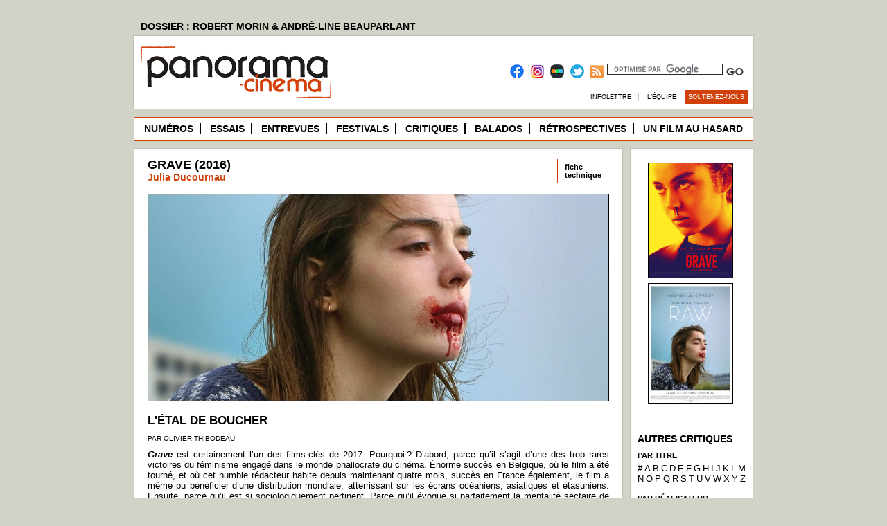

--- FILE ---
content_type: text/html; charset=utf8
request_url: https://www.panorama-cinema.com/V2/critique.php?id=1385
body_size: 10275
content:
<!DOCTYPE html>
<html lang="fr_FR">
<head>
	<meta http-equiv="Content-Type" content="text/html; charset=UTF-8">
	<meta http-equiv="Content-Language" content="fr_FR">

	<!-- FAVICONS -->
	<link rel="shortcut icon" href="images/favicon/favicon.png?v=1" type="image/png">
	
	<!-- METATAGS -->
	<title>Grave - Critique</title>
	<meta name="description" lang="fr_FR" content="Critique de Grave par Panorama-Cinéma, la revue de cinéma en ligne.">
	<meta name="keywords" content="Grave, cinéma, revue, Québec, critique, film">
	<meta name="author" content="Olivier Thibodeau">
	
	
	<!-- Open Graph Protocol -->
  <meta property="og:title" content="Grave - Critique"/>
  <meta property="og:type" content="website"/>
  <meta property="og:locale" content="fr_FR" />
  <meta property="og:url" content="https://www.panorama-cinema.com/V2/critique.php?id=1385"/>
  <meta property="og:site_name" content="Panorama-Cinéma"/>
  <meta property="og:description" content="Critique de Grave par Panorama-Cinéma, la revue de cinéma en ligne."/>

		<meta property="og:image" content="https://www.panorama-cinema.com/V2/images/critique/critique1385/entete.jpg" />
	<meta property="og:image:width" content="666"/>
	<meta property="og:image:height" content="300"/>
	
	<!-- STYLESHEETS -->
	<link rel="stylesheet" type="text/css" href="css/style.css?skjhbcdksjvbdkjfbvdkf">
	<link rel="stylesheet" href="css/droppy.css" type="text/css" /><!-- Menu principal -->

	<!-- SCRIPTS DE BASE -->
	<script type="text/javascript" src="javascript/fonctions.js"></script>
	
  <!-- FRAMEWORK JQUERY -->
	<script type="text/javascript" src="javascript/jquery-1.4.2.min.js"></script>
	<script type="text/javascript" src="https://ajax.googleapis.com/ajax/libs/jqueryui/1.8.4/jquery-ui.js" charset="iso-8859-1"></script>
	<link type="text/css" rel="stylesheet" href="https://ajax.googleapis.com/ajax/libs/jqueryui/1.8.4/themes/smoothness/jquery-ui.css"/>
	<link href="javascript/pirobox/css_pirobox/black/style.css" media="screen" title="black" rel="stylesheet" type="text/css" /><!-- Pirobox -->

<!-- Google tag (gtag.js) -->
<script async src="https://www.googletagmanager.com/gtag/js?id=G-R881NJDTC3"></script>
<script>
  window.dataLayer = window.dataLayer || [];
  function gtag(){dataLayer.push(arguments);}
  gtag('js', new Date());

  gtag('config', 'G-R881NJDTC3');
</script>
</head>
<body >
<!------ BLOC DE PUB HEADER ------>

<!-- SDK Javascript Facebook -->
<div id="fb-root" class="wrapper"></div>
<script>(function(d, s, id) {
  var js, fjs = d.getElementsByTagName(s)[0];
  if (d.getElementById(id)) return;
  js = d.createElement(s); js.id = id;
  // js.src = "//connect.facebook.net/fr_FR/all.js#xfbml=1";
  js.src = "https://connect.facebook.net/fr_FR/sdk.js#xfbml=1&version=v3.0";
  fjs.parentNode.insertBefore(js, fjs);
}(document, 'script', 'facebook-jssdk'));</script>

<!------ FIN BLOC DE PUB HEADER ------>

<!-- Preheader Text -->
<div class="preheader_container">
	<a href="https://www.panorama-cinema.com/V2/article.php?categorie=3&id=1337">DOSSIER : ROBERT MORIN & ANDRÉ-LINE BEAUPARLANT</a></div>
	
<!------ BLOC DE TITRE ------>
<div id="header-page" class="">
	<div id="logo-site">
		<a href="index.php"><img src="images/site/logoPrincipal.png" style="margin-top:15px;margin-left:10px;" border="0"></a>
	</div>
	
	<div id="recherche-cse">
    <form action="recherche.php" id="cse-search-box">
        <input type="hidden" name="cx" value="003738695792916686823:kqcx_zh-zna" />
        <input type="hidden" name="cof" value="FORID:11" />
        <input type="hidden" name="ie" value="UTF-8" />
        <div style="float:right;padding-right:4px;padding-top:5px;"><input type="submit" name="sa" value="" class="une-submit" /></div>
        <div style="float:right;padding-top:5px;"><input type="text" name="q" class="une-champ" /></div>
        <a href="https://www.facebook.com/panoramacine/" target="_blank"><img src="images/site/facebook.png" border="0" style="margin-right:6px;margin-top:6px;" alt="Suivez Panorama Cinéma sur facebook" title="Suivez Panorama Cinéma sur facebook"></a>
        <a href="https://www.instagram.com/revuepanoramacinema/" target="_blank" rel="alternate" type="application/rss+xml"><img src="images/site/instagram.png" border="0" style="margin-right:5px;" alt="Suivez Panorama Cinéma sur Instagram" title="Suivez Panorama Cinéma sur Instagram"></a>
        <a href="https://letterboxd.com/panorama_cinema/" target="_blank" rel="alternate" type="application/rss+xml"><img src="images/site/letterboxd.png" border="0" style="margin-right:5px;" alt="Suivez Panorama Cinéma sur Letterboxd" title="Suivez Panorama Cinéma sur Letterboxd"></a>
        <a href="https://twitter.com/panorama_cine" target="_blank" rel="alternate" type="application/rss+xml"><img src="images/site/twitter.png" border="0" style="margin-right:5px;" alt="Suivez Panorama Cinéma sur Twitter" title="Suivez Panorama Cinéma sur Twitter"></a>
        <a href="http://feeds.feedburner.com/LesDerniresCritiquesDePanorama-cinma" target="_blank" rel="alternate" type="application/rss+xml"><img src="images/site/flux-rss.png" border="0" style="margin-right:5px;" alt="Abonnez-vous au fil RSS de Panorama Cinéma" title="Abonnez-vous au fil RSS de Panorama Cinéma"></a>
    </form>
    <script type="text/javascript" src="https://www.google.com/cse/brand?form=cse-search-box&lang=fr"></script>
	</div>
	
<div id="reseaux-sociaux" class="" style="margin-right: 3px;">
	<div style="display:inline-block;"><a href="newsletter.php" class="une-equipe">Infolettre</a>  |  </div>
	<div style="display:inline-block;"><a href="equipe.php" class="une-equipe">L’équipe</a>  </div>
	<a href="soutenir.php" class="une-equipe"><div style="display:inline-block; padding: 5px; margin-right: 5px; background-color: rgba( 210, 65, 9, 1 ); color: white;">Soutenez-nous</div></a>
	<!-- <span class="menu-reseaux-sociaux" style="float: right; margin-right: 0;"><span style="background-color: orange; margin-bottom: 3px;padding: 5px;"><a href="newsletter.php" class="une-equipe">Soutenez-nous</a></span></span> -->
	<!-- <span class="menu-reseaux-sociaux" style="float: right;"><a href="equipe.php" class="une-equipe">L’équipe</a>   |</span> -->
	<!-- <span class="menu-reseaux-sociaux" style="float: right;"><a href="newsletter.php" class="une-equipe">Infolettre</a>   |</span> -->
	<!--|<span class="menu-reseaux-sociaux"><a href="critique.php?anneeEnCours" class="une-equipe">L'année en cours</a></span>|<span class="menu-reseaux-sociaux"><a href="page.php?id=30" class="une-equipe">Nouveautés de la semaine</a></span>-->	
	<!-- <span class="menu-reseaux-sociaux"><a href="https://www.patreon.com/panorama_cinema" target="_blank"><img src="images/site/become_a_patron_button.png" title="Soutenez Panorama Cinéma sur Patreon" alt="Soutenez Panorama Cinéma sur Patreon" style="height: 28px; width: auto; margin-top: -5px;"></a></span> -->
</div>

</div>
<!------ FIN DU BLOC DE TITRE ------>

<!------ BLOC DE MENU PRINCIPAL ------>
<div id="menu-principal" class="">
  <!-- <a href="dossiers.php" class="element-menuPrincipal">Dossiers</a> -->
  <a href="numeros.php" class="element-menuPrincipal" style="border-left:none;padding-left:0px;">Numéros</a>
  <a href="article.php?categorie=9" class="element-menuPrincipal">Essais</a>
  <a href="article.php?categorie=1" class="element-menuPrincipal">Entrevues</a>
  <a href="article.php?categorie=2" class="element-menuPrincipal">Festivals</a>
  <a href="critique.php" class="element-menuPrincipal">Critiques</a>
  <a href="article.php?categorie=7" class="element-menuPrincipal">Balados</a>
  <a href="article.php?categorie=5" class="element-menuPrincipal">Rétrospectives</a>
  <!-- <a href="calendrier.php" class="element-menuPrincipal">Calendrier</a> -->
  <!-- <a href="boutique.php" class="element-menuPrincipal">Boutique</a> -->
  <a href="critique.php?id=346" class="element-menuPrincipal" style="border-right:none;padding-right:0px;">Un film au hasard</a>	
</div>
<!------ BLOC DE MENU PRINCIPAL ------>

<div id="contenuPage" class="">
<div id="conteneur-page">
<div id="contenu-gauche">
<div class="marge-gauche">
		<div id="page-colonne-centre-large">
			<div id="page-contenu-gauche"><div id="critique-lien-fiche-technique"><div style="padding:5px 0px 0px 10px;"><a href="critique.php?id=1385&vue=film" class="lien-liste">fiche<br>technique</a></div></div><h1 style="text-decoration:none;margin-bottom:15px;line-height:17px;">Grave (2016)				<br />
				<span style="font-size: 14px; font-weight: bold; text-transform: none;">
				<a href='realisateur.php?id=1255'>Julia Ducournau</a></span></h1><img src="images/critique/critique1385/entete.jpg" border="0" style="margin:0px;spacing:0px;" height="300" width="666"><h2 style="font-weight:bold;font-size:17px;font-style:normal;padding-top:15px;">L'étal de boucher</h2>				<div class="critique-redacteur" style="padding:10px 0px 10px 0px;">Par 
				Olivier Thibodeau</div><div style="font-size: 13px;width:666px; margin-bottom:10px; text-align:justify;"><strong><em>Grave&nbsp;</em></strong>est certainement l&rsquo;un des films-cl&eacute;s de 2017. Pourquoi&thinsp;? D&rsquo;abord, parce qu&rsquo;il s&rsquo;agit d&rsquo;une des trop rares victoires du f&eacute;minisme engag&eacute; dans le monde phallocrate du cin&eacute;ma. &Eacute;norme succ&egrave;s en Belgique, o&ugrave; le film a &eacute;t&eacute; tourn&eacute;, et o&ugrave; cet humble r&eacute;dacteur habite depuis maintenant quatre mois, succ&egrave;s en France &eacute;galement, le film a m&ecirc;me pu b&eacute;n&eacute;ficier d&rsquo;une distribution mondiale, atterrissant sur les &eacute;crans oc&eacute;aniens, asiatiques et &eacute;tasuniens. Ensuite, parce qu&rsquo;il est si sociologiquement pertinent. Parce qu&rsquo;il &eacute;voque si parfaitement la mentalit&eacute; sectaire de l&rsquo;inconscient li&eacute;geois, manifeste ici dans sa forme la plus d&eacute;go&ucirc;tante, soit le rituel des &laquo;&thinsp;bapt&ecirc;mes&thinsp;&raquo; &eacute;tudiants, plus sp&eacute;cifiquement ceux des &laquo;&thinsp;v&eacute;t&eacute;s&thinsp;&raquo; (&eacute;tudiants en v&eacute;t&eacute;rinariat). Fort d&rsquo;une rare puissance d&rsquo;&eacute;vocation, le film fait aussi preuve d&rsquo;une perspicacit&eacute; et d&rsquo;une crudit&eacute; incroyable dans sa physicalisation du trauma identitaire f&eacute;minin, rappelant par-l&agrave; les classiques m&eacute;connus du nouveau film d&rsquo;horreur corporelle tels que<strong> <em>Dans ma peau</em></strong> (2002) de Marina De Van et<strong> <em>American Mary</em> </strong>(2012) des s&oelig;urs Soska. Le probl&egrave;me&thinsp;? Julia Ducournau sabote son excellent film &agrave; la toute derni&egrave;re heure en c&eacute;dant inexplicablement au d&eacute;terminisme biologique, plaquant son r&eacute;cit d&rsquo;une finale certes annonc&eacute;e, mais n&eacute;anmoins d&eacute;vastatrice pour son illuminant propos central.<br />
&nbsp;<br />
Ducournau, qui est &eacute;galement sc&eacute;nariste de l&rsquo;&oelig;uvre, profite ici de la mise en situation convenue du r&eacute;cit initiatique scolaire pour exacerber l&rsquo;effet d&rsquo;horreur que repr&eacute;sente l&rsquo;acc&egrave;s au monde &laquo;&thinsp;adulte&thinsp;&raquo; dans l&rsquo;enfer ordinaire du fanatisme universitaire. Ainsi, sa protagoniste Justine se r&eacute;v&egrave;le comme l&rsquo;incarnation m&ecirc;me de la candeur, trop id&eacute;aliste pour le r&eacute;el, et trop douce pour sa brutalit&eacute;. &Eacute;prise des animaux, elle entreprend des &eacute;tudes de v&eacute;t&eacute;rinariat pour mieux les aider, sans se douter qu&rsquo;elle devra d&rsquo;abord se heurter &agrave; la b&ecirc;te humaine, &agrave; son dogmatisme, &agrave; sa libido triomphante, &agrave; son &eacute;troitesse surtout, incarn&eacute;e par l&rsquo;architecture oppressante du sombre Sart Tilman, mais surtout par le sectarisme qui y r&egrave;gne. Agress&eacute;e au milieu de la nuit par des initi&eacute;s encagoul&eacute;s, forc&eacute;e de boire, forc&eacute;e de tripoter des mecs, surtout forc&eacute;e de manger des rognons de lapin, alors qu&rsquo;elle est v&eacute;g&eacute;tarienne, elle parvient non pas &agrave; renforcer son lien avec la b&ecirc;te, mais avec la bestialit&eacute; de l&rsquo;Homme. Ic&ocirc;ne d&rsquo;une f&eacute;minit&eacute; tritur&eacute;e, elle se transforme alors en cannibale, mangeuse de ses pairs animaliers, mais aussi &laquo;&thinsp;mangeuse d&rsquo;hommes&thinsp;&raquo;, tel que prescrit par la libidinocratie estudiantine qui s&rsquo;immisce sournoisement dans son esprit. Produit d&rsquo;un inexorable m&eacute;canisme normatif, dont les engrenages dentel&eacute;s et ensanglant&eacute;s tournent &agrave; plein r&eacute;gime dans l&rsquo;approbation g&eacute;n&eacute;rale, le caract&egrave;re construit de la monstruosit&eacute; f&eacute;minine est donc fortement appuy&eacute;. C&rsquo;est une monstruosit&eacute; acquise et non inn&eacute;e qui est celle de Justine, une sorte de MTS sociale, si bien que la r&eacute;v&eacute;lation finale du cannibalisme comme trait h&eacute;r&eacute;ditaire, m&ecirc;me sur le registre ironique, saille comme un pic de contradiction dans l&rsquo;intriguant argumentaire de l&rsquo;&oelig;uvre, qu&rsquo;il parviendrait sans doute &agrave; d&eacute;l&eacute;gitimer compl&egrave;tement si ce n&rsquo;&eacute;tait de son ancrage dans une si puissante iconographie.<br />
&nbsp;<br />
La mise en sc&egrave;ne des &eacute;l&eacute;ments d&rsquo;horreur du film est d&rsquo;une redoutable efficacit&eacute;, misant sur des images crues de cannibalisme, mais surtout sur le caract&egrave;re grotesque et d&eacute;shumanisant des initiations universitaires pour mieux garantir son affect. En cela, elle montre une violence sociale consensuelle beaucoup plus terrifiante que n&rsquo;importe quelle cr&eacute;ature monstrueuse, rappelant m&ecirc;me la th&egrave;se de Ruggero Deodato, dans <strong><em>Cannibal Holocaust</em> </strong>(1981), selon laquelle le cannibalisme est avant tout l&rsquo;affaire des soci&eacute;t&eacute;s occidentales contemporaines, qui ont su institutionnaliser cette pratique &agrave; tous azimuts. La sc&egrave;ne la plus puissante du film ne se revendique donc pas d&rsquo;une forme d&rsquo;horreur surnaturelle, mais &eacute;minemment r&eacute;elle, soit celle des attaques nocturnes perp&eacute;tr&eacute;es par les membres d&rsquo;associations &eacute;tudiantes sur le corps vuln&eacute;rable et quasi d&eacute;nud&eacute; des nouveaux arrivants. La s&eacute;quence prend rapidement des proportions dantesques, alors que Justine est expuls&eacute;e de sa chambre par des voyous, jet&eacute;e dans un corridor o&ugrave; d&rsquo;autres corps h&eacute;b&eacute;t&eacute;s, v&ecirc;tus de leurs seuls sous-v&ecirc;tements, attendent de conna&icirc;tre leur sort, forc&eacute;s pour l&rsquo;instant de regarder lesdits voyous lancer leurs matelas par les fen&ecirc;tres. Les victimes sont ensuite amen&eacute;es dans une &eacute;trange foire de la chair, f&ecirc;te bruyante tenue dans un sous-sol improvis&eacute; en club o&ugrave; le cadre claustrophobe de la cam&eacute;ra capture subrepticement tous les exc&egrave;s morbides qui s&rsquo;y d&eacute;roulent&nbsp;: ingurgitation forc&eacute;e d&rsquo;alcool ou zombifiantes danses lascives. On se retrouve alors subitement face &agrave; un vaste &eacute;tal de boucher, o&ugrave; les corps des &eacute;tudiants sont exhib&eacute;s rien que pour &ecirc;tre consomm&eacute;s, au m&ecirc;me titre que les monceaux de viande sanguinolente qui ornent les plateaux de la caf&eacute;t&eacute;ria. On notera &agrave; ce titre que ce n&rsquo;est pas tant la transformation de Justine en cannibale qu&rsquo;en objet sexuel qui frappe ici notre imagination, particuli&egrave;rement lors de la s&eacute;quence du miroir, o&ugrave; elle se peinturlure le visage pour mieux correspondre &agrave; l&rsquo;image repoussante de la f&eacute;minit&eacute; consommable, berc&eacute;e par les versets sataniques d&rsquo;<em>Orties</em> dans <em>Plus putes que toutes les putes</em>. La sc&egrave;ne est presque insoutenable puisqu&rsquo;elle repr&eacute;sente parfaitement la perversion de l&rsquo;innocence, cette perversion ordinaire qu&rsquo;on requiert aujourd&rsquo;hui des femmes pour mieux s&rsquo;attirer leurs faveurs sexuelles et les m&eacute;priser simultan&eacute;ment.<br />
&nbsp;<br />
Fort d&rsquo;une ambiance glauque et oppressante parfaitement ma&icirc;tris&eacute;e, l&rsquo;efficacit&eacute; du film repose surtout sur son in&eacute;luctable noirceur, rendue cauchemardesque par l&rsquo;ajout de troublantes vignettes oniriques. Or, c&rsquo;est dans le r&eacute;alisme social d&rsquo;o&ugrave; &eacute;merge cette noirceur que se manifeste l&rsquo;importance politique de l&rsquo;&oelig;uvre et hors de celui-ci que jaillit son caract&egrave;re profond&eacute;ment horrifique. En effet, quoi de plus traumatisant que d&rsquo;&ecirc;tre confront&eacute; au sacrifice institutionnalis&eacute; de l&rsquo;id&eacute;alisme estudiantin et &agrave; l&rsquo;objectification syst&eacute;matique des femmes dans ces &laquo;&thinsp;hauts lieux de savoir&thinsp;&raquo; que sont les universit&eacute;s&thinsp;? Comment rationaliser le fait que celles-ci se d&eacute;robent &agrave; leur devoir fondamental d&rsquo;&eacute;ducation civique au profit de traditions patriarcales anachroniques, formant ainsi des moutons traumatis&eacute;s plut&ocirc;t que des citoyens &eacute;clair&eacute;s&thinsp;? Comment concevoir le spectacle vomissant de ces usines &agrave; conformisme op&eacute;rant en toute impunit&eacute;, avec l&rsquo;approbation consensuelle des autorit&eacute;s, qui pr&eacute;f&egrave;rent d&eacute;fendre le statu quo plut&ocirc;t que de mettre un frein &agrave; la barbarie pr&eacute;valant dans leurs murs, et des &eacute;tudiants, qui rejettent volontiers le bl&acirc;me des d&eacute;rapages sur les victimes&thinsp;? Que faire pour changer les choses&thinsp;? D&rsquo;abord faire <em><strong>Grave</strong>, </em>utiliser l&rsquo;imagerie extr&ecirc;me du cin&eacute;ma d&rsquo;horreur corporelle pour mieux montrer le potentiel funeste du bizutage et &eacute;duquer les masses. Ensuite, apprendre &agrave; dire non collectivement, non aux humiliations publiques &agrave; fin d&rsquo;arasement identitaire, non &agrave; la maltraitance des femmes au service du patriarcat, non aux pratiques tribales des associations &eacute;tudiantes, bref non aux universit&eacute;s comme institutions totales. Non surtout, &agrave; la zombification pr&eacute;matur&eacute;e de la jeunesse, &agrave; son errance parmi les immondices li&eacute;geoises dans des blouses blanches assorties, fiers symboles de leur appartenance &agrave; de violentes fratries r&eacute;trogrades. Non finalement &agrave; toute forme de conformisme institutionnalis&eacute;, dont la promotion du statu quo desservira n&eacute;cessairement l&rsquo;ensemble des femmes dans leur combat &eacute;reintant pour l&rsquo;&eacute;galit&eacute;.<br /></div>
					<table width="100%">
						<tr><td align="center"><div class="critique-cote-panorama" title="Cote Panorama">7</div></td></tr>
					</table>
<table id="critique-tableau-cote">
	
	<tr>
		<td><img src="images/site/enveloppe.png" align="right" border="0" title="Envoyer par courriel" alt="Envoyer par courriel"></td>
		<td style="margin:5px;">&nbsp;<a href="javascript:void window.open('courriel.php?titre=Grave (2016)&url=critique.php%3Fid%3D1385', 'Envoyer', 'toolbar=0,location=0,menubar=0,resizable=0,scrollbars=0,width=457,height=456');" class="lien-liste">envoyer&nbsp;par&nbsp;courriel</a>&nbsp;</td>
		<td style="width:50px;text-align:right;"><img src="images/site/imprimer.png" align="right" border="0" title="imprimer cette critique" alt="imprimer cette critique">
		<td style="width:80px;">&nbsp;<a href="critique.php?id=1385&imprimer" class="lien-liste" target="_blank">imprimer</a>&nbsp;</td>
		<td style="width:130px;"><a href="https://twitter.com/share" class="twitter-share-button" data-count="horizontal" data-lang="fr">Tweet</a><script type="text/javascript" src="https://platform.twitter.com/widgets.js"></script></td>
		<td style=""><div class="fb-share-button" data-href="http://www.panorama-cinema.com/V2/critique.php?id=1385" data-layout="button"></td>
	</tr>
</table><div class="petites-lettres">Critique publiée <b>le 23 mai 2017.</b></div><div id="ligne-separatrice-grise">&nbsp;</div><div class="donnees-page" style="margin-bottom:5px;margin-top:15px;"><span class="etiquette-donnee">liens internes</span><br /><span class="valeur-donnee" style="line-height:14px;"><a href="http://www.panorama-cinema.com/V2/article.php?categorie=3&amp;id=489"><strong><br />
Panorama-cin&eacute;ma Volume 4. Num&eacute;ro 3.</strong></a></span><br /></div>
	<!--</ul>-->
</div>
</div>
</div>
</div>
<div id="contenu-droite" class="">
<div class="marge-droite" class=""><div style="margin-top:20px;margin-left:15px;"><div class="galerie-photo-vertical" style="height:165px;width:121px;"><a href="images/critique/critique1385/affiche1.jpg" class="pirobox_gall" title="critique/critique1385/affiche1.jpg"><img height="165" width="121" src="images/critique/critique1385/affiche1.jpg" border="0"></a></div><div class="galerie-photo-vertical" style="height:173px;width:121px;"><a href="images/critique/critique1385/affiche2.jpg" class="pirobox_gall" title="critique/critique1385/affiche2.jpg"><img height="173" width="121" src="images/critique/critique1385/affiche2.jpg" border="0"></a></div><div style="clear:both;margin-bottom:19px;">&nbsp;</div>
	</div>
	
	<script type="text/javascript" src="javascript/pirobox/js/pirobox.1_2_min.js"></script>
	<script type="text/javascript">
	$(document).ready(function() {
		$().piroBox({
				my_speed: 600, //animation speed
				bg_alpha: 0.5, //background opacity
				radius: 4, //caption rounded corner
				scrollImage : false, // true == image follows the page, false == image remains in the same open position
				pirobox_next : 'piro_next', // Nav buttons -> piro_next == inside piroBox , piro_next_out == outside piroBox
				pirobox_prev : 'piro_prev',// Nav buttons -> piro_prev == inside piroBox , piro_prev_out == outside piroBox
				close_all : '.piro_close',// add class .piro_overlay(with comma)if you want overlay click close piroBox
				slideShow : 'slideshow', // just delete slideshow between '' if you don't want it.
				slideSpeed : 4 //slideshow duration in seconds(3 to 6 Recommended)
		});
	});
	</script>
	<div id="page-contenu-droite">
	<h3 style="padding-top:0px;margin-top:20px;">Autres critiques</h3><h4 style="padding-top:0px;">Par titre</h4>
<a href="critique.php?lettre=autre" class="lien-liste" style="padding-right:3px;">#</a><a href="critique.php?lettre=A" class="lien-liste" style="padding-right:3px;">A</a><a href="critique.php?lettre=B" class="lien-liste" style="padding-right:3px;">B</a><a href="critique.php?lettre=C" class="lien-liste" style="padding-right:3px;">C</a><a href="critique.php?lettre=D" class="lien-liste" style="padding-right:3px;">D</a><a href="critique.php?lettre=E" class="lien-liste" style="padding-right:3px;">E</a><a href="critique.php?lettre=F" class="lien-liste" style="padding-right:3px;">F</a><a href="critique.php?lettre=G" class="lien-liste" style="padding-right:3px;">G</a><a href="critique.php?lettre=H" class="lien-liste" style="padding-right:3px;">H</a><a href="critique.php?lettre=I" class="lien-liste" style="padding-right:3px;">I</a><a href="critique.php?lettre=J" class="lien-liste" style="padding-right:3px;">J</a><a href="critique.php?lettre=K" class="lien-liste" style="padding-right:3px;">K</a><a href="critique.php?lettre=L" class="lien-liste" style="padding-right:3px;">L</a><a href="critique.php?lettre=M" class="lien-liste" style="padding-right:3px;">M</a><br><a href="critique.php?lettre=N" class="lien-liste" style="padding-right:3px;">N</a><a href="critique.php?lettre=O" class="lien-liste" style="padding-right:3px;">O</a><a href="critique.php?lettre=P" class="lien-liste" style="padding-right:3px;">P</a><a href="critique.php?lettre=Q" class="lien-liste" style="padding-right:3px;">Q</a><a href="critique.php?lettre=R" class="lien-liste" style="padding-right:3px;">R</a><a href="critique.php?lettre=S" class="lien-liste" style="padding-right:3px;">S</a><a href="critique.php?lettre=T" class="lien-liste" style="padding-right:3px;">T</a><a href="critique.php?lettre=U" class="lien-liste" style="padding-right:3px;">U</a><a href="critique.php?lettre=V" class="lien-liste" style="padding-right:3px;">V</a><a href="critique.php?lettre=W" class="lien-liste" style="padding-right:3px;">W</a><a href="critique.php?lettre=X" class="lien-liste" style="padding-right:3px;">X</a><a href="critique.php?lettre=Y" class="lien-liste" style="padding-right:3px;">Y</a><a href="critique.php?lettre=Z" class="lien-liste" style="padding-right:3px;">Z</a>&nbsp;<br><br><h4 style="padding-top:0px;">Par réalisateur</h4><a href="realisateur.php?lettre=A" class="lien-liste" style="padding-right:3px;">A</a><a href="realisateur.php?lettre=B" class="lien-liste" style="padding-right:3px;">B</a><a href="realisateur.php?lettre=C" class="lien-liste" style="padding-right:3px;">C</a><a href="realisateur.php?lettre=D" class="lien-liste" style="padding-right:3px;">D</a><a href="realisateur.php?lettre=E" class="lien-liste" style="padding-right:3px;">E</a><a href="realisateur.php?lettre=F" class="lien-liste" style="padding-right:3px;">F</a><a href="realisateur.php?lettre=G" class="lien-liste" style="padding-right:3px;">G</a><a href="realisateur.php?lettre=H" class="lien-liste" style="padding-right:3px;">H</a><a href="realisateur.php?lettre=I" class="lien-liste" style="padding-right:3px;">I</a><a href="realisateur.php?lettre=J" class="lien-liste" style="padding-right:3px;">J</a><a href="realisateur.php?lettre=K" class="lien-liste" style="padding-right:3px;">K</a><a href="realisateur.php?lettre=L" class="lien-liste" style="padding-right:3px;">L</a><a href="realisateur.php?lettre=M" class="lien-liste" style="padding-right:3px;">M</a><br><a href="realisateur.php?lettre=N" class="lien-liste" style="padding-right:3px;">N</a><a href="realisateur.php?lettre=O" class="lien-liste" style="padding-right:3px;">O</a><a href="realisateur.php?lettre=P" class="lien-liste" style="padding-right:3px;">P</a><a href="realisateur.php?lettre=Q" class="lien-liste" style="padding-right:3px;">Q</a><a href="realisateur.php?lettre=R" class="lien-liste" style="padding-right:3px;">R</a><a href="realisateur.php?lettre=S" class="lien-liste" style="padding-right:3px;">S</a><a href="realisateur.php?lettre=T" class="lien-liste" style="padding-right:3px;">T</a><a href="realisateur.php?lettre=U" class="lien-liste" style="padding-right:3px;">U</a><a href="realisateur.php?lettre=V" class="lien-liste" style="padding-right:3px;">V</a><a href="realisateur.php?lettre=W" class="lien-liste" style="padding-right:3px;">W</a><a href="realisateur.php?lettre=X" class="lien-liste" style="padding-right:3px;">X</a><a href="realisateur.php?lettre=Y" class="lien-liste" style="padding-right:3px;">Y</a><a href="realisateur.php?lettre=Z" class="lien-liste" style="padding-right:3px;">Z</a><h4>par cote</h4>
<a href="critique.php?cote=10" class="lien-liste"><b>10</b> - chef-d'oeuvre</a><br />
<a href="critique.php?cote=9" class="lien-liste"><b>9</b> - remarquable</a><br />
<a href="critique.php?cote=8" class="lien-liste"><b>8</b> - excellent</a><br />
<a href="critique.php?cote=7" class="lien-liste"><b>7</b> - très bien</a><br />
<a href="critique.php?cote=6" class="lien-liste"><b>6</b> - bon</a><br />
<a href="critique.php?cote=5" class="lien-liste"><b>5</b> - moyen</a><br />
<a href="critique.php?cote=4" class="lien-liste"><b>4</b> - faible</a><br />
<a href="critique.php?cote=3" class="lien-liste"><b>3</b> - minable</a><br />
<a href="critique.php?cote=2" class="lien-liste"><b>2</b> - intolérable</a><br />
<a href="critique.php?cote=1" class="lien-liste"><b>1</b> - délicieusement mauvais</a><br /></div><a href="https://pleinsecrans.com/" target="_blank"><img src="images/publicite/publicite282/affiche1.png" style="margin-top:30px;"></a>
</div>
</div>
</div><img src="images/site/bordureConteneurPage.png" border="0" alt="" style="margin:0px;padding:0px;float:left;"></div>
<div id="footer-page" class="">
	<!-- BLOC DE MENU DE BAS DE PAGE -->
	<div id="menuBasDePage">
		<a href="page.php?id=40" class="element-menuBasDePage">Mission</a>
		<!--<a href="concours.php" class="element-menuBasDePage">Concours</a>-->
		<a href="equipe.php" class="element-menuBasDePage">Équipe</a>
		<a href="page.php?id=41" class="element-menuBasDePage">Partenaires</a>
		<a href="page.php?id=52" class="element-menuBasDePage">Contact</a>
		<!-- <a href="page.php?id=42" class="element-menuBasDePage">Liens</a> -->
		<a href="notelegale.php" class="element-menuBasDePage" style="border-right:none;">Note légale</a>
		<!--<a href="mailto:pub@panorama-cinema.com" class="element-menuBasDePage" style="border-right:none;">Publicité</a>-->
	</div>
	<!-- FIN DU BLOC DE MENU DE BAS DE PAGE -->
	
	<!-- BLOC DE RAPPEL DU MENU PRINCIPAL -->
	<div id="rappel-menuPrincipal">
		<a href="critique.php" class="element-rappel-menuPrincipal">critiques</a>
		<a href="dossiers.php" class="element-rappel-menuPrincipal">dossiers</a>
		<a href="article.php?categorie=1" class="element-rappel-menuPrincipal">entrevues</a>
		<a href="article.php?categorie=2" class="element-rappel-menuPrincipal">festivals</a>
		<a href="article.php?categorie=7" class="element-rappel-menuPrincipal">audio-vidéo</a>
		<a href="calendrier.php" class="element-rappel-menuPrincipal">calendrier</a>
		<!--<a href="javascript: void(0);" onclick="show_popup();" class="element-rappel-menuPrincipal">horaires en salles</a>-->
		<a href="boutique.php" class="element-rappel-menuPrincipal">boutique</a>
		<a href="critique.php?id=346" class="element-rappel-menuPrincipal" style="border-right:none;">film au hasard</a>
	</div>
	<!-- FIN DU BLOC DE RAPPEL DU MENU PRINCIPAL -->
	
	<!-- BLOC DE COPYRIGHT -->
	<div id="ligne-copyright">
		© 2003 - 2026 panorama-cinéma - l'écran imprimé | tous droits réservés
	</div>
  <div id="ligne-copyright">
		ISSN 1923-5933
	</div>

	<!-- CAC & autres conseils -->
	<div style="margin-bottom: 50px;">
		<p>
			<a href="https://conseildesarts.ca/" target="_blank"><img src="images/site/CCA_RGB_black_f.png" alt="Conseil des arts du Canada" style="height: 35px;width: auto; margin: 0 15px;"></a>
			<a href="https://www.calq.gouv.qc.ca/" target="_blank"><img src="images/site/logo-calq.png" alt="Conseil des arts du Québec" style="height: 50px;width: auto; margin: 0 15px;"></a>
			<a href="https://www.artsmontreal.org/" target="_blank"><img src="images/site/logo-cam-montreal.png" alt="Conseil des arts de Montréal" style="height: 70px;width: auto; margin: 0 15px;"></a>
			<a href="https://canada.ca/" target="_blank"><img src="images/site/logo-gouvernement-du-canada.png" alt="Gouvernement du Canada" style="height: 35px;width: auto; margin: 0 15px;"></a>
		</p>
	</div>

	<div>
		<p>Site créé sur mesure pour Panorama-Cinéma par <a href="https://apostrophe.studio" target="_blank"><span style="background-color: #dd613b; border-radius: 2px; display: inline-block; vertical-align: text-bottom; padding: 1px 2px;"><img title="Logo Apostrophe Studio" alt="Logo Apostrophe Studio" style="display: block;" src="[data-uri]"></span></a>.</p>
	</div>
	<!-- FIN DU BLOC DE COPYRIGHT -->

</div>
<!-- Fin du conteneur global pour centrer la page -->
<!-- <script type="text/javascript">
  var _gaq = _gaq || [];
  _gaq.push(['_setAccount', 'UA-12030049-1']);
  _gaq.push(['_trackPageview']);
  (function() {
    var ga = document.createElement('script'); ga.type = 'text/javascript'; ga.async = true;
    ga.src = ('https:' == document.location.protocol ? 'https://ssl' : 'http://www') + '.google-analytics.com/ga.js';
    var s = document.getElementsByTagName('script')[0]; s.parentNode.insertBefore(ga, s);
  })();
</script> -->


<script type="text/javascript">

  var _gaq = _gaq || [];
  _gaq.push(['_setAccount', 'UA-847507-6']);
  _gaq.push(['_trackPageview']);

  (function() {
    var ga = document.createElement('script'); ga.type = 'text/javascript'; ga.async = true;
    ga.src = ('https:' == document.location.protocol ? 'https://ssl' : 'http://www') + '.google-analytics.com/ga.js';
    var s = document.getElementsByTagName('script')[0]; s.parentNode.insertBefore(ga, s);
  })();

</script>
</body>
</html>


--- FILE ---
content_type: text/css
request_url: https://www.panorama-cinema.com/V2/css/style.css?skjhbcdksjvbdkjfbvdkf
body_size: 5004
content:
/* STYLES PAR DÉFAUT */
body {
	margin : 0px 0px 0px 0px;
	padding : 0px;
	font-family : trebuchet, helvetica, sans-serif;
	font-size : 13px;
	text-align : center;
	background-color : #d2d2c8;
	/*background-image : url(../images/site/fondConteneurGeneral.png);*/
	background-repeat: no-repeat;
	background-position: center top;
}

h1, h2, h3, h4, form, input, table {
	font-family : trebuchet, helvetica, sans-serif;
	margin : 0px;
	padding : 0px;
}

h1 {
	font-size : 18px;
	font-weight : bold;
	text-transform : uppercase;
	color : #000;
	text-decoration: none;
	padding-top : 15px;
	margin-bottom : 15px;
	letter-spacing: 0px;
}

h2 {
	font-size : 13px;
	text-transform : uppercase;
	
}

h3 {
	font-size : 14px;
	font-weight : bold;
	text-transform : uppercase;
	text-decoration: none;
	padding: 20px 0px 10px 0px;
	border: none;
}

h4 {
	font-size : 11px;
	text-decoration: none;
	padding: 10px 0px 5px 0px;
	font-weight: bold;
	text-transform : uppercase;
}

h2 a, h2 a:hover {
	color : #000;
}

img {
	border : 0px;
	padding : 0px;
	margin : 0px;
}

a {
	color : #d2410a;
	text-decoration : none;
}

a:hover {
	color : #d2410a;
}

table {
	font-family : trebuchet, helvetica, sans-serif;
	font-size : 13px;
	padding : 0px;
	margin : 0px;
}

ul {
	padding : 0px 0px 0px 0px;
	margin : 0px 0px 0px 0px;
}

li {
	padding : 0px;
	margin : 0px;
	list-style : none;
}

/* DÉFINITION DES DIVS */

.preheader_container {
  margin-top: 30px;
	/*outline: 1px solid red;*/
	width : 894px;
	margin-left: auto;
	margin-right: auto;
	text-align: left;
	font-weight: bold;
	font-size: 14px;
	padding: 0 0 5px 20px;
}

	.preheader_container a {
		color: #000;
	}

#header-page {
	background-color : #fff;
	height : 105px;
	/*width : 1034px;*/
	width : 894px;
	margin-left: auto;
	margin-right: auto;
	border : 1px solid #bebeb4;
}

	#header-page.index {
		width: 894px;
	}

#logo-site {
	border: none;
	float : left;
	height: 105px;
	background-color: none;
}

#film-au-hasard {
	background-color : red;
	height: 29px;
	width: 104px;
	float: right;
	margin-top:71px;
	margin-right: 5px;
}

#recherche-cse {
	height: 35px;
	/*width: 295px;*/
	float: right;
	border: none;
	margin-top:35px;
	margin-right: 10px;
	background-color : none;
}

#reseaux-sociaux {
	height: 17px;
	/*width: 600px;*/
	width: 430px;
	position: relative;
	float: right;
	top: 8px;
	right: 0px;
	border: none;
	margin-top: 0px;
	margin-right: 10px;
	text-align: right;
	background-color : none;
}

	#reseaux-sociaux.index {
			width: 430px;
		}

.menu-reseaux-sociaux {
	background-color: none;
	padding: 5px;
}

#menu-principal {
	/*background-image : url(../images/site/fondMenu.png);*/
	background-image : url(../images/site/fondMenuIndex.png);
	height : 26px;
	/*width : 1034px;*/
	width : 894px;
	margin-left: auto;
	margin-right: auto;
	border : 0px;
	margin-top: 10px;
	text-align: center;
        padding-top: 10px;
}

	#menu-principal.index {
			width: 894px;
			background-image : url(../images/site/fondMenuIndex.png);
		}

#contenuPage {
	border: none;
	background-color : none;
	/*width: 1034px;*/
	width: 894px;
	display : inline-block;
	margin-left: auto;
	margin-right: auto;
	margin-top: 10px;
	margin-bottom: 0px;
	padding-bottom: 0px;
}

#contenuPage.index {
		width: 894px;
	}

#footer-page {
	bottom : 0px;
	clear: both;
	/*width : 1034px;*/
	width : 894px;
	margin-left: auto;
	margin-right: auto;
	background-color : none;
	/*height : 150px;*/
	border : 0px;
	margin-top: 0px;
	padding-bottom: 50px;
	padding-top: 17px;
}

#footer-page.index {
		width: 894px;
	}

#menuBasDePage {
	margin-top: 20px;
	padding-bottom: 5px;
	border-bottom: 2px solid #bebeb4;
}

#rappel-menuPrincipal {
	margin-top: 15px;
}

#ligne-copyright {
	margin-top: 10px;
	color: #505046;
	font-size: 12px;
}

/* PAGE D'ACCUEIL */
#une-bobine, #une-articles {
	border: 1px solid #bebeb4;
	position : relative;
	float : left;
	width : 500px;
	background-color : #fff;
	text-align: left;
}

#une-bobine {
	height: 435px;
}

#une-articles {
	height: 205px;
	margin-top: 10px;
}

#une-suggestion, #une-calendrier {
	border: 1px solid #bebeb4;
	position : relative;
	float : right;
	width : 380px;
	background-color : #fff;
	text-align: left;
}

#une-suggestion {
	height: 230px;
}

#une-calendrier {
	height: 205px;
	margin-top: 10px;
}

#une-nouveautes-salle {
	border: 1px solid #bebeb4;
	position : relative;
	float : right;
	width : 380px;
	background-color : #fff;
	text-align: left;
	margin-top: 10px;
	/*height: 193px;*/
	height: 410px;
}

#une-dossiers {
	position : relative;
	float : left;
	border: 1px solid #bebeb4;
	width : 892px;
	background-color : #fff;
	text-align: left;
	margin-top: 10px;
	height: 138px;
}

#une-critiques {
	position : relative;
	float : left;
	border: 1px solid #bebeb4;
	width : 723px;
	height: 599px;
	background-color : #fff;
	text-align: left;
	margin-top: 10px;
}

#tableau-critiques {
	border: none;
	/*width: 705px;*/
	margin-top: 0px;
}

#tableau-critiques td {
	border: none;
	padding-right: 20px;
	padding-bottom: 0px;
}

#tableau-calendrier {
	border: none;
	width: 337px;
	margin-left: 20px;
	margin-top: -10px;
	padding: none;
	border-collapse: collapse;
}

#tableau-calendrier td {
	border-bottom: none;
	vertical-align: bottom;
	padding-left: 3px;
}

/* PAGES INTÉRIEURES */
#conteneur-page {
	border: none;
	background-image : url(../images/site/fondConteneurPage.png);
	/*width: 1034px;*/
	width: 894px;
	display : inline-block;
	margin-left: auto;
	margin-right: auto;
	float: left;
}

#conteneur-page.index {
		width: 894px;
		background-image : url(../images/site/fondConteneurPageIndex.png);
	}

#contenu-gauche {
	background-color: none;
	float: left;
	position: relative;
	width: 706px; /* 676 + 2 x 20 pour les bordures */
	text-align: left;
	border-top: 1px solid #bebeb4;
}

#contenu-droite {
	background-color: none;
	float: right;
	position: relative;
 	width: 177px; /* 894 - 706 - 17 (interstice) */
	/*width: 317px;  894 - 706 - 17 (interstice) + 140 (agrandissement pour pub plus large, demande JFV janvier 2016 */
	text-align: left;
	border-top: 1px solid #bebeb4;
}

#page-colonne-gauche {
	width:110px;
	float:left;
	background-color : none;
}

#page-colonne-centre-etroite {
	width:573px;
	float:left;
	background-color : none;
}

#page-colonne-centre-large {
	float:left;
	background-color : none;
	width: 666px;
}

#page-colonne-droite {
	width:324px;
	float:left;
	background-color : none;
}

#page-contenu-gauche {
	text-align: justify;
	margin:0px 0px 20px 0px;
	border: none;
}

#page-contenu-centre {
	margin:0px 0px 20px 0px;
}

#page-contenu-droite {
	padding:0px 0px 0px 0px;
	margin:0px 0px 20px 0px;
}

#ligne-separatrice-grise {
	height: 10px;
	width: 706px;
	position: relative;
	left: -20px;
	background-color: #d2d2c8;
	margin: 20px -5px 0px 0px;
	padding: 0px;
	border-top: 1px solid #bebeb4;
	border-bottom: 1px solid #bebeb4;
}

/* Popup d'envoi de courriel */

#popup-courriel {
	background-color: #fff;
	text-align: left;
	margin: 20px;
	padding: 20px;
}

#popup-courriel label {
	width: 150px;
	float: left;
}

#popup-courriel input {
	margin: 0px 0px 5px 0px;
	display: block;
	width: 200px;
}

#popup-courriel textarea {
	margin: 0px 0px 5px 0px;
	width: 350px;
	height: 50px;
	font-family : arial, sans-serif;
	font-size: 11px;
}

/* CLASSES */
.marge-gauche {
	margin: 0px 0px 20px 20px;
}

.marge-droite {
	margin: 0px 10px 20px 10px;
}

.element-menuPrincipal {
	
    padding: 0px 9px 0px 7px;
    border-right : 2px solid #000;
    border-left : 2px solid #fff;
    /*height: 15px;
    float: left;
    margin-top: 10px;*/
    text-transform: uppercase;
    font-family: arial, sans-serif;
    font-size: 14px;
    font-weight: bold;
    color: #000;
    margin: 0px;
}

.element-menuBasDePage {
	padding: 0px 5px 0px 3px;
	border-right : 1px solid #4c4c4c;
	line-height: 15px;
	text-transform: uppercase;
	font-family: trebuchet, helvetica, sans-serif;
	font-size: 12px;
	font-weight: bold;
	color: #505046;
}

.element-rappel-menuPrincipal {
	padding: 0px 5px 0px 3px;
	border-right : 1px solid #4c4c4c;
	line-height: 13px;
	font-family: trebuchet, helvetica, sans-serif;
	font-size: 12px;
	color: #505046;
}

.titre-une-dossiers {
	padding-left:0px;
	padding-bottom: 5px;
}

a:hover.element-menuBasDePage, a:hover.element-rappel-menuPrincipal {
	color: #000;
}

a.une-lien, a.une-lien:hover {
	color : #000;
	text-decoration : none;
}

.fiche-critique {
	width : 200px;
	float : left;
}

.critique-realisateur {
	font-size : 10px;
	text-transform: uppercase;
	font-weight: bold;
	margin-bottom: 5px;
}

.critique-redacteur {
	font-size : 10px;
	text-transform: uppercase;
	padding-bottom: 2px;
}

.critique-contenu {
	text-align : justify;
	font-size: 13px;
}

#critique-tableau-cote {
	border: none;
	padding: 0px;
	margin: 20px 0px 20px 0px;
	border-collapse: collapse;
}

#critique-tableau-cote td {
	height: 51px;
	border: none;
}

#critique-lien-fiche-technique {
	float: right;
	position: relative;
	top: 15px;
	right: 0px;
	height: 35px;
	width : 74px;
	/*background-image : url(../images/site/fondLienFicheTechnique.png);*/
	color: #000;
	font-family: verdana, sans-serif;
	font-weight: bold;
	font-size: 11px;
	cursor: hand;
	border-left : 1px solid #d2410a;
	background-color: none;
}

.critique-cote-panorama {
	width: 51px;
	line-height: 51px;
	background-image: url(../images/site/cote/fond-cote.png);
	color: #d2410a;
	font-size: 23px;
	font-weight: bold;
	text-align: center;
	margin-top: 20px;
}

#fiche-tableau-cote {
	border: none;
	padding: 0px;
	margin: 0px;
        background-color: none;
        width: 160px;
        margin: 20px;
}

#fiche-lien-critique {
	color: #000;
	font-family: verdana, sans-serif;
	font-weight: bold;
	font-size: 11px;
	background-color: none;
  width: 100px;
  height: 25px;
  padding-top: 10px;
}

.fiche-cote-panorama {
	float: right;
	color: #d2410a;
	font-size: 30px;
	font-weight: bold;
  background-color: none;
  height: 25px;
  padding-top: 0px;
}

.nouveautes-redacteur {
	font-size : 10px;
	padding-bottom: 2px;
}

.une-champ {
	border : 1px solid #2b2b2b;
	height : 14px;
	width :  165px;
	/*margin-top : 7px;*/
}

.une-submit {
	background-image : url("../images/site/bouton-submit.png");
	border : 0px solid white;
	width : 25px;
	height : 23px;
	/*margin-top : 8px;*/
	margin-left : 5px;
}

.une-concours, .une-equipe {
	font-family: trebuchet, helvetica, sans-serif;
	font-size: 9px;
	border: none;
	text-transform: uppercase;
	color: #000;
}

.une-concours {
	color: #b63529;
}

.une-equipe {
	color: #000;
}

.date-nouvelle {
	color : #999;
	font-weight : bold;
}

.titre-nouvelle {
	padding-bottom : 7px;
	padding-right : 10px;
}

.une-lien {
	text-decoration : none;
	color : #000;
}

a.une-lien-gris, a.une-lien-gris:hover {
	text-decoration : none;
	color : #999;
}

.une-calendrier-heure {
	font-weight : bold;
}

.une-calendrier-contenu {
	font-size: 11px;
	padding-bottom: 3px;
	padding-left: 10px;
}

.une-calendrier-lieu {
	font-family: "palatino linotype", palatino, serif;
	font-size: 10px;
	font-style : italic;
	text-align: right;
	padding-bottom: 3px;
}

.une-calendrier-jour-debut {
	font-size : 20px;
	font-weight: bold;
	color : #b63529;
}

.une-calendrier-mois-debut {
	font-size : 11px;
	color : #b63529;
	padding-bottom: 3px;
}

.une-calendrier-categorie {
	float : left;
	margin : 5px 3px 5px 0px;
}

a.lien-liste {
	color : #000;
	text-decoration : none;
}

a.lien-liste:hover {
	color : #d2410a;
	text-decoration : none;
}

a.lien-rouge {
	color: #d2410a;
	text-decoration: none;
}

a.lien-rouge-souligne {
	color: #d2410a;
	text-decoration: none;
}

.grosses-lettres {
	font-size : 20px;
	font-weight : bold;
	margin-right : 10px;
}

.moyennes-lettres {
	font-size : 14px;
	font-weight : normal;
	padding-right : 5px;
	color : #000;
}

.petites-lettres {
	font-size : 9px;
}

.message-url {
	font-weight: bold;
	color: #d2410a;
}

.donnees-page {
	/*line-height : 18px;*/
}

.etiquette-donnee {
	text-transform : uppercase;
	font-weight : bold;
	padding-right : 10px;
	line-height : 23px;
}

.image-bio {
	margin : 0px 5px 5px 0px;
}

ul.liste-realisateurs {
	padding : 0px 0px 10px 0px;
	margin : 0px 0px 0px 0px;
}

#navigation-critique {
	font-size : 12px;
	position : relative;
	height : 35px;
}

#navigation-critique a {
	color : #000;
}

#navigation-critique a:hover {
	color : #d2410a;
}

.bouton-critique {
	background-color : #eee;
	float:left;
	margin : 0px 0px 10px 0px;
	border-bottom : 1px solid #fff;
}

.bouton-critique-selection {
	background-color : #e0e0e0;
	float:left;
	margin : 0px 0px 10px 0px;
	font-weight : bold;
}

.contenu-bouton-critique {
	padding : 7px 0px 7px 0px;
	margin : 0px;
	text-align : center;
}

.liste-classement {

}

.critere-tri-liste {
	margin-bottom : 5px;
}

.galerie-photo {
	float : left;
	margin : 0px 10px 10px 0px;
	background-color: yellow;
	border : 1px solid #000;
	padding : 0px;
}

.galerie-photo-vertical {
	float : left;
	margin : 0px 0px 7px 0px;
	border : 1px solid #000;
}

.tableau-calendrier {
	border-left : 1px solid #e0e0e0;
}

.tableau-calendrier th {
	 padding : 5px;
	 text-transform : uppercase;
	 background-color : #e0e0e0;
	 border : 1px solid #e0e0e0;
	 color : #666;
}

.tableau-calendrier td {
	 border-top : none;
	 border-right : 1px solid #e0e0e0;
	 border-left : none;
	 border-bottom : 1px solid #e0e0e0;
	 padding : 5px;
}

.horaire-film-bloc {
	clear : left;
}

.horaire-film-version {
	font-size : 11px;
	padding-bottom : 15px;
}

.horaire-film-adresse {
	font-size : 11px;
	padding-bottom : 10px;
}

.horaire-film-seances {
	margin-bottom : 30px;
	float : left;
}

.horaire-film-h1 {
	margin-bottom : 10px;
}

.horaire-film-h2 {
	margin-top : 0px;
	padding-top : 0px;
	padding-bottom : 0px;
}

.horaire-film-jour {
	float : left;
	width : 25px;
	font-weight : bold;
	text-transform : uppercase;
}

.horaire-film-touslesjours {
	float : left;
	width : 110px;
	font-weight : bold;
	text-transform : uppercase;
}

.horaire-film-affiche {
	float : left;
	width : 70px;
	height : 75px;
}

/* PUBS */
#pub-sommet {
	width : 728px;
	height: 90px;
	margin-left: auto;
	margin-right: auto;
	margin-top: 30px;
	margin-bottom: 30px;
	border: none;
	background-color : none;
}

#pub-gauche {
	border: 0px;
	margin : 0px;
	padding : 7px;
	background-color : #ccc;
}

#pub-droite {
	position: relative;
	float: right;
	border: none;
	width : 160px;
	height: 600px;
	background-color : none;
	margin-top: 10px;
	margin-bottom: 10px;
	left: 1px;
}

/* BOBINE */

#une-galerie {
	position: absolute;
	margin : 0px;
	padding : 0px;
	width : 500px;
	height : 300px;
	float : left;
}

#une-strip {
	margin : 0px;
	padding : 0px;
	width : 20px;
	height : 95px;
	position: absolute;
	bottom: 0px;
	right: 0px;
	background-color: #fff;
}

.image-strip-enCours {
	margin: 0px 7px 5px 0px;
	background-color: #d2410a;
	height: 13px;
	width: 13px;
}

.image-strip-pasEnCours {
	margin: 0px 7px 5px 0px;
	background-color: #96968c;
	height: 13px;
	width: 13px;
}

.enCours {
	display: block;
	position : absolute;
	top : 0px;
	left : 0px;
}

.pasEnCours {
	display: none;
	position : absolute;
	top : 0px;
	left : 0px;
}

.image-legende {
	position : absolute;
	top : 300px;
	left : 0px;
	height : 135px;
	width : 460px;
	display : block;
}

.texte-legende {
	color : #000;
	position : absolute;
	top : 300px;
	left : 0px;
	height : 135px;
	width : 460px;
}

.texte-legende h1 {
	font-size: 22px;
	text-decoration: none;
	color: #000;
	margin-left: 20px;
	margin-top: 0px;
	padding: 10px 15px 3px 0px;
	border-bottom: 2px solid #e8e8e8;
	background-color: #fff;
}

.texte-legende a {
	text-decoration : none;
}

.une-appel-bobine {
	padding : 5px 20px 20px 20px;
	color : #000;
	text-align: justify;
}

	.une-appel-bobine p {
		margin: 0;
	}

/* Formulaire de réponse aux concours
-------------------------------------------*/

.conteneurChamp {
    margin-bottom: 10px; 
}

.formLabel {
    float: left;
    width: 100px;
    text-align: right;
    padding-right: 10px;
}

.inputText {
    background-color: #F5F5F5;
    border: 1px solid #ccc;
}

.inputSubmit {
    background-color: #d2410a;
    border: none;
    padding: 5px 20px 5px 20px;
    color: #fff;
    font-weight: bold;
}

/*************************/
/* Calendrier de l’Avent */
/*************************/

.set-container {
	background-color: rgba( 0, 0, 0, 1 );
	margin: auto;
	padding: 1.0rem 0;
	position: relative;
	width: 20rem;
	
	/*outline: 1px solid red;*/
}

	.set-container:before,
	.set-container:after {
		height: 100%;
		position: absolute;
		top: 0;
		width: 3rem;
		
		content: " ";

		background-color: #000000;
		background-image: linear-gradient( to bottom, #fff, #fff 50%, #000 50%, #000 );
		background-repeat: repeat-y;
    background-position: 0.75rem 1.0rem;
    background-size: 1.5rem 2.5rem;
    /*outline: 1px solid yellow;*/
	}

	.set-container:before {
		left: -2rem;
	}

	.set-container:after {
		right: -2rem;
	}

	.set-container .entry-container {
		height: 20rem;
		cursor: pointer;

		background-color: #000000;
		
		padding: 0.25rem 1rem;
		/*outline: 1px solid green;*/
	}

		.set-container .entry-container .entry-content {
			height: 100%;
			width: 100%;
			position: relative;

			background-position: center;
			background-repeat: none;
			background-size: cover;
			border-radius: 4px;

			/*outline: 1px solid orange;*/
		}

			.set-container .entry-container .entry-content .entry-content-day{
				color: white;
				position: absolute;
				background-color: rgba( 0, 0, 0, 0.5 );
				border-radius: 50%;
				bottom: 1.0rem;
				line-height: 5rem;
				right: 1.0rem;
				font-size: 4rem;
				font-weight: bold;
				text-align: center;
				text-shadow: 0 0 15px rgba( 150, 150, 150, 0.75 );
				width: 5rem;
				height: 5rem;
			}

/***********************************/
/* Popups with frosted backgrounds */
/***********************************/
.frosted {
  -webkit-filter: blur( 3px );
  filter: blur( 3px );
  display: block;
}

.centered-modal-container {
  position: fixed;
  top: 0px;
  bottom: 0px;
  left: 0px;
  right: 0px;
  z-index: 1000;
  background-color: rgba( 0, 0, 0, 0.7 );
}

.centered-modal {
  left: 50%;
  position: absolute;
  top: 50%;
  -webkit-transform: translate( -50%, -50% );
  transform: translate( -50%, -50% );
  z-index: 1000;

	background-color: #ffffff;
	padding: 1.5rem;
	line-height: 17px;
	text-align: left;
}

/*********/
/* MODAL */
/*********/

.modal-container {
    position: fixed;
    top: 0px;
    bottom: 0px;
    left: 0px;
    right: 0px;
    /*z-index: 10000;*/
    overflow: auto;
}

.modal-inner-container {
    position: absolute;
    top: 50%;
    left: 50%;
    -webkit-transform: translate( -50%, -50% );
    transform: translate( -50%, -50% );
    /*z-index: 100000;*/
    background-color: #ffffff;
    min-width: 600px;
    min-height: 8rem;
    background-repeat:no-repeat;
    background-position:center center;
    border-radius: 5px 5px 0 0;
}

    @media ( max-width: 700px ) {
      .modal-inner-container {
        min-width: 100%;
      }

      .modal-inner-container .modal-content .column-half,
      .column-half {
        /*width: auto;*/
        /*outline: 1px solid red;*/
      }
    }

    @media ( max-width: 500px ) {
      .modal-inner-container {
        top: 0;
        left: 0;
        right: 0;
        /*bottom: 2rem;*/ /* To accommodate the close button */
        -webkit-transform: none;
        transform: none;
      }
    }

    .modal-inner-container.with-spinner {
        /*background-image: url( ../images/site/spinner.gif );*/
        background-image: url( ../images/site/spinner.svg );
    }

    .modal-inner-container textarea {
        display: block;
        margin: 1em 0 0 0;
        padding: 3px;
        width: 100%;
        height: 100px;
        font-family : 'Open sans', sans-serif;
        font-size: 1em;
    }

    .modal-inner-container .modal-footer {
      background-color: #ffffff;
      border-radius: 0 0 5px 5px;
      height: 2rem;
      left: 0;
      line-height: 2rem;
      position: absolute;
      right: 0;
      top: 99%; /* To avoid small line gap on some screens :-/ */
      vertical-align: middle;
    }

    @media ( max-width: 500px ) {
      .modal-inner-container .modal-footer {
        position: relative;
      }
    }

.modal-msg {
  border-left: 2px solid;
}

.modal-msg-info {
  border-color: gray;
}

.modal-msg-success {
  border-color: green;
}

.modal-msg-error {
  border-color: red;
}

.modal-msg-warning {
  border-color: orange;
}

/* Frosted background for modals */
.frosted-background-effect {
  -webkit-filter: blur( 3px );
  filter: blur( 3px );
  /*position: fixed;*/ /* Stop scroll of page while frozen */
}

.background-div-black,
.background-div-white {
  position: fixed;
  top: 0px;
  bottom: 0px;
  left: 0px;
  right: 0px;
  /*z-index: 9999;*/
}

  .background-div-black{
    background-color: #000000;
    opacity: 0.7;
  }

  .background-div-white {
    background-color: #ffffff;
    opacity: 1;
  }

.background-color-white-fade-regular {
  background-image: linear-gradient( 135deg, #f3f1ef 0%, hsla( 30, 19%, 91%, 1 ) 100% );
}

.label {
  border-radius: .5rem;
  background-image: linear-gradient( 135deg, #f3f1ef 0%, hsla( 30, 19%, 91%, 1 ) 100% );
  padding: .2rem .5rem;
}

.label-reverse {
  border-radius: .5rem;
  background-color: white;
  padding: .40rem .5rem;
}

/*************/
/* Modifiers */
/*************/

.hidden {
	display: none;
}

.center {
	text-align: center;
}